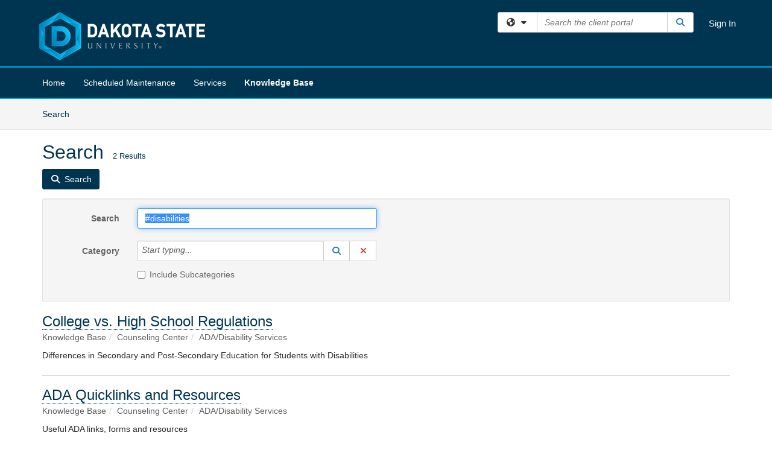

--- FILE ---
content_type: text/html; charset=utf-8
request_url: https://support.dsu.edu/TDClient/1796/Portal/KB/Search?SearchText=%2523disabilities
body_size: 14741
content:

<!DOCTYPE html>

<html lang="en" xmlns="http://www.w3.org/1999/xhtml">
<head><meta name="viewport" content="width=device-width, initial-scale=1.0" /><!-- Google Tag Manager -->
<script>(function(w,d,s,l,i){w[l]=w[l]||[];w[l].push({'gtm.start':
new Date().getTime(),event:'gtm.js'});var f=d.getElementsByTagName(s)[0],
j=d.createElement(s),dl=l!='dataLayer'?'&l='+l:'';j.async=true;j.src=
'https://www.googletagmanager.com/gtm.js?id='+i+dl;f.parentNode.insertBefore(j,f);
})(window,document,'script','dataLayer','GTM-WR9V5K73');</script>
<!-- End Google Tag Manager --><script>
  window.TdxGtmContext = {"User":{"Id":0,"UID":"00000000-0000-0000-0000-000000000000","UserName":"","FullName":"Public User","AlertEmail":"publicuser@noreply.com","Role":"Experience User","HasTDNext":false,"StandardApplicationNames":null,"TicketApplicationNames":[],"AssetApplicationNames":[],"ClientPortalApplicationNames":[],"Type":"Technician","Analytics":{"Title":null,"Organization":null}},"Partition":{"Id":3088,"Name":"Dakota State University Production"},"BillableEntity":{"Id":227,"Name":"Dakota State University","SalesForceIdentifier":"0013600000EM47FAAT","GWMIID":"8fef3c9f-b430-4cb8-97d1-84e72625bf05"},"Environment":{"ShortName":"PRD"}};
</script><script src="/TDPortal/Content/Scripts/jquery/2.2.4/jquery.min.js?v=20260123000544"></script><script src="/TDPortal/Content/Scripts/jquery-migrate/1.4.1/jquery-migrate.min.js?v=20260123000544"></script><script src="/TDPortal/Content/Scripts/jquery-ui/1.13.2/jquery-ui-1.13.2.custom.timepicker.min.js?v=20260123000900"></script><link href="/TDPortal/Content/Styles/jquery-ui/1.13.2/jquery-ui.compiled.min.css?v=20260123000902" rel="stylesheet" type="text/css"  /><link href="/TDPortal/Content/bootstrap/3.4.1/dist/css/bootstrap.min.css?v=20260123000544" rel="stylesheet" type="text/css" id="lnkBootstrapCSS" /><script src="/TDPortal/Content/bootstrap/3.4.1/dist/js/bootstrap.min.js?v=20260123000544"></script><link href="/TDPortal/Content/FontAwesome/css/fontawesome.min.css?v=20260123000542" rel="stylesheet" type="text/css" id="lnkFontAwesome" /><link href="/TDPortal/Content/FontAwesome/css/solid.css?v=20260123000542" rel="stylesheet" type="text/css"  /><link href="/TDPortal/Content/FontAwesome/css/regular.css?v=20260123000542" rel="stylesheet" type="text/css"  /><link href="/TDPortal/Content/FontAwesome/css/brands.css?v=20260123000542" rel="stylesheet" type="text/css"  /><link href="/TDPortal/Content/FontAwesome/css/v4-shims.css?v=20260123000542" rel="stylesheet" type="text/css"  /><link href="/TDClient/Styles/bootstrap_custom.min.css?v=20260123000900" rel="stylesheet" type="text/css"  /><link href="/TDClient/Styles/TDStyles.min.css?v=20260123000902" rel="stylesheet" type="text/css"  /><link href="https://support.dsu.edu/TDPortal/BE/Style/227/TDClient/1796?v=20230812013038" rel="stylesheet" type="text/css" /><script src="/TDPortal/Content/Scripts/tdx/dist/TDJSFramework.compiled.min.js?v=20260123000900"></script><script src="/TDPortal/Content/Scripts/tdx/dist/modalFocusTrap.min.js?v=20260123000856"></script><script src="/TDPortal/Content/Scripts/underscore/1.12.1/underscore-min.js?v=20260123000544"></script>
<script src="/TDClient/Scripts/clientOS.min.js?v=20260123000852"></script>
<script src="/TDClient/Scripts/collapseMe.min.js?v=20260123000852"></script>
<script src="/TDClient/Scripts/tdsearchfilter.min.js?v=20260123000850"></script>
<script src="/TDClient/Scripts/SiteSearch.min.js?v=20260123000852"></script>
<script src="/TDPortal/Content/Scripts/tdx/dist/elasticsearchAutocomplete.min.js?v=20260123000856"></script>
<link id="ctl00_ctl00_lnkFavicon" rel="icon" href="https://support.dsu.edu/TDPortal/BE/Icon/227/1796?v=20190516181819" />

    
    <script async src="//www.googletagmanager.com/gtag/js?id=G-FTM6G8X8FR"></script>
    <script>

      $(function () {

        window.dataLayer = window.dataLayer || [];
        function gtag() { dataLayer.push(arguments); }
        gtag('js', new Date());
        // Be sure to set the proper cookie domain to the customer's full subdomain when sending the pageview hit.
        gtag('config', 'G-FTM6G8X8FR', { 'cookie_domain': 'support.dsu.edu' });

        });

    </script>

  

  <script>

      $(function () {
        var masterUi = MasterUI({
          isPostback: false,
          baseUrl: '/TDClient/',
          isTdGoogleAnalyticsEnabled: true,
          isAuthenticated: false
          });

        $('#collapseMe').collapseMe({
          toggleVisibilitySelector: '.navbar-toggle'
        });

        TeamDynamix.addRequiredFieldHelp();
      });

      // The sub-nav menu uses padding-top to position itself below the header bar and main navigation sections. When the
      // window is resized, there is a chance that the content of these header or nav sections wraps, causing the height
      // to change, potentially covering the sub-nav menu, which is obviously a big usability problem. This function
      // listens for when the window size or orientation is changing (and also when the window first loads), and adjusts
      // the padding so that the sub-nav menu appears in the correct location.
      $(window).bind('load ready resize orientationchange', function () {
        var headerHeight = $('#divMstrHeader').height();
        $('#navShim').css({
          "padding-top": headerHeight
        });

        $('#content').css({
          "padding-top": headerHeight,
          "margin-top": headerHeight * -1
        });
      });
  </script>

  
  
  
  <script src="/TDPortal/Content/multiple-select/multiple-select.min.js?v=20260123002134"></script>
<link href="/TDPortal/Content/multiple-select/multiple-select.min.css?v=20260123002134" rel="stylesheet" type="text/css"  />

  <meta name="robots" content="noindex"/>

  <script>

    $(function () {
      $('#ctl00_ctl00_cpContent_cpContent_txtSearch').select();
      $(".js-multiselect").multipleSelect({ selectAll: true });
      // Need to wait for images to load before the search bar position is calculated
      $(window).bind('load', function () {
        // initialize the tag lookup
        var searchFilter = new TeamDynamix.SearchFilter({
          searchFieldSelector: '#ctl00_ctl00_cpContent_cpContent_txtSearch',
          wsUrl: '/TDClient/1796/Portal/WebServices/JSON/TagLookupService.asmx/GetItems'
        });
      });

      $("#ctl00_ctl00_cpContent_cpContent_txtSearch").keydown(function (e) {
        if (e.keyCode === 13) {
          $('#ctl00_ctl00_cpContent_cpContent_btnSearch').click();
        }
      });
    });

  </script>



<title>
	Article Search
</title></head>
<body>
<!-- Google Tag Manager (noscript) -->
<noscript><iframe src="https://www.googletagmanager.com/ns.html?id=GTM-WR9V5K73"
height="0" width="0" style="display:none;visibility:hidden"></iframe></noscript>
<!-- End Google Tag Manager (noscript) -->
<form method="post" action="/TDClient/1796/Portal/KB/Search?SearchText=%2523disabilities" onsubmit="javascript:return WebForm_OnSubmit();" id="aspnetForm">
<div class="aspNetHidden">
<input type="hidden" name="__EVENTTARGET" id="__EVENTTARGET" value="" />
<input type="hidden" name="__EVENTARGUMENT" id="__EVENTARGUMENT" value="" />
<input type="hidden" name="__VIEWSTATE" id="__VIEWSTATE" value="k5cxcVToSiQZ6A7UMuiSwNXtZlrWGwMsFtXddcIrK5B7hiFyUdwWHwIDJI1cKdkgqhc8GrjtjfLhUzNe3DKHaj0AMA8ouHu56qMGeTlTkodf8Qzckzr49f26YgiiWvIfjwQmtozfIZyJEv/VxiOPpOSfuGJbjvBgZTS+a9k/LjK6JCCWfT9mUxMkCywXe8+MoQIxyQSfMVsmqFOzHOhYyUZx0i9tGVUUwEPeQ5BLgprMXpocpbkl98jqhIEl/mFy7ezvCyjdf1+2n5i/6ke9ZIFnrQfXp2XDbUGGj0vkjBQ4bkWk+ckXk4RHeuSEaBgb4/[base64]/[base64]/98z33YSlfHdq4bTlqamanOYR8Nr+h5di/NrQrMhDTv2dcrscp3bE7IYotPdy4+L3jkO/2toL2zWd2YI0IH13WWF4dkpqgwpWqbXFO6V1XzLwLaGCb+nU6HP3SphSGoX8yt7FmKkjrz+FebyhGzh+2wOeD2vifaBKeRlruetyE+zelWXqjW5upko1Y2jRfuIabVRx8WnTy2HGRNlpAidaRf4n3VTxTXdDGwewe3oOj2PCvYjTze338/CVS2YyjewUBx6ZPJGfzE1JfWHAOKFWAHVqPri00WElKAOZ49rYWFH2WRmo8X5kl5ZmvIyJyrqAk8yptMP1F7W8Pd9N2VbKp+IeaUeo2HqVjVxzcjsikk72A8538ZQ4RRdGaXpCBghsGnB447koVTwtQwHVKsUeq6NK9vRiHrYkcI1UhlbXbdTS3kc7kuavnJ01/0yCOyiFQ0U9tEyMtgcuXMnhvAwzt5NmDikI3Bsq1fWWRuEd3gQwpJ8G03JquTQImnURzrRJv1SL+Jq4utxeOW/0JVpG9tsTSyQXpRHeBPoBet/TUYjqtQqkv1RMuJO89IGWdTB5nkshg8aLszzui53sJehZh0/ZIK8ARD9cblmLCt9ylpX6jseTSL6zw9OCBwST6SWOrMNDpSLbw7k0fvswbXjzzFJIaTRyLb9cMz/[base64]/NO8kyWagCpIGdufgK/2r3ZADn7BgshP7P1UblAVvywISEbpErhTmdYlSIVUH2bzzf++GwU3eJnEBQZbtZ/H28BF8nn79Bz+Gy1uYuqcIs7YI/y2A3wA1UkOouL/[base64]/7FNMhBwduoG0MUHyxWW1LsXGr3eZF+FQ7g2+n7TRNPSugWhUmu/3VS9xsf3Iez0y6knqEsuW6LlXrkE/uxI2JbyYDoGCnRg4E1h35RWbLcsPSJFh2vyjqNQG7BAnH4dciY7HFMrG+H6tZiz0E2aBLksbj9KS8m2ABaC0og87V0wCl7IlTq+9G6jY729lX/CZq3CzKw5h98betWHoteI0KUT3nlA3owxFEYIRzbKyvr6THTNjKUbxMjLLFcfrhqlZdkTBFyThrfe/lGP3tNlvWpr75WT7Ii8oG6qceGQoSo6Q0Klb6WrZObfplOV+olJRrUupk9WtFWGkSF9rJ5ERh7Xmezec5h3hSYaQZgBuuswaCE4WyQb43Y+xygm/6iCG35bHh9YenHAp3qdMP5W0xSDPJD/28c1kovN2hbN5KXJG2bg1LIgKuIX0P1Zc+oLKOM2irbB4k7O/uIq53IPzKYeBYmBHm90GhKAgj3Rn1YqRnDpIw3OdBgPiqrzLcBMmkVmsuRouZ+b8G8RVR4Ilv1jnn7k4Yqn9wPd44UjfgwEE/GXOaaKrXE1ybBV0vYeFieLdCd1XlL8+1IZPsZ1jgaAuo3i+kaQxY2xbNtA8Ps7eXaRKUdIUHdlslNRvmB8XBnlhwbm8z4gIxtbEP5E1x9gnh+DUiJvr1sDlZ+/VcO7dmjtnaLcacF8+m25nXCQKNnRmkF2Pev/6kRrKyqRzQjIOAGMhmio7dGda+diauzGBqftZqAewr4YEAHt5PKYqw2RHJJ8Kd+J7fJVPwWpFvzopK9MFsaII0GonTI+rkBW9Sx2jjHI2yJrjHGZPnjtUOG" />
</div>

<script type="text/javascript">
//<![CDATA[
var theForm = document.forms['aspnetForm'];
if (!theForm) {
    theForm = document.aspnetForm;
}
function __doPostBack(eventTarget, eventArgument) {
    if (!theForm.onsubmit || (theForm.onsubmit() != false)) {
        theForm.__EVENTTARGET.value = eventTarget;
        theForm.__EVENTARGUMENT.value = eventArgument;
        theForm.submit();
    }
}
//]]>
</script>


<script src="/TDClient/WebResource.axd?d=pynGkmcFUV13He1Qd6_TZMSMQxVWLi4fik2rw1_u_hZsCNzwv5c621ov6_ZX_wzTt5vh-g2&amp;t=638901392248157332" type="text/javascript"></script>


<script src="/TDClient/ScriptResource.axd?d=nv7asgRUU0tRmHNR2D6t1NXOAgTb3J37FC1L2PfbYYFmSPm-ANa7n6FP0x7BAsbHeL4jfY3ptd1q7zKKVI7DbuXZcwEoKOwj9WxCI1VrQlbWE1Trg1t1GmJDN43kQMJsB7X8tw2&amp;t=ffffffff93d1c106" type="text/javascript"></script>
<script src="/TDClient/ScriptResource.axd?d=NJmAwtEo3Ipnlaxl6CMhvmVxW3-Ljsg_2Hna32smxrg-6ogyYAN3UTPsJQ8m1uwzn_kuf2Wpne6NSFmYui3h0wCQhJN3ZUiLTNkvhiIgZpq74-lKmofUPQGJ8own8RI2_mwAcmvlSj2WBnqwm5Wj4cyNvv81&amp;t=5c0e0825" type="text/javascript"></script>
<script src="/TDClient/ScriptResource.axd?d=dwY9oWetJoJoVpgL6Zq8OLdGoo5BVWQ_Eo60QZTEhEcHeiVfwgY9tLCgzdZ5TRwvrwYEnOvujbNccOVLUfWtUg4HivSIsewg6JABxkBGEqVVV64eiRyCAsPDqh6tUioISUQKB74sWMO4Er2mHrWEIWs_sBM1&amp;t=5c0e0825" type="text/javascript"></script>
<script src="/TDClient/WebResource.axd?d=xtfVMqdF1exC2MBVkOJwMveStDR5kg3dbZWgIXMXZmB1xXom6CcIrWFgHa7jsp4qJuFW2L5XShudyzlBsIO3JhCfiU5HmL2BDz__mCv9dznmBlEMS7LvcYg6wTdPTrAXIXI2CvtjwlnpZd-j4Zpsx2wG_uA1&amp;t=639047058900000000" type="text/javascript"></script>
<script src="/TDClient/WebResource.axd?d=nq9cvW_Z9FcoT6sprUrhrjSlCRmvLP9ef1YyCvElIFMps4kJz2UFhAGwlnQQOr7SFV9ENgg4hKcnWtoCFml5raDAOq0TRr8PKms3tUxN_M3qeywAgaA_KgS7R6Wxt_hsHCMCP-QObhEukiMgYrDZPJyFpZubeJTRKPRLLz_SIHHIPj4C0&amp;t=639047058900000000" type="text/javascript"></script>
<script type="text/javascript">
//<![CDATA[
function WebForm_OnSubmit() {
if (typeof(ValidatorOnSubmit) == "function" && ValidatorOnSubmit() == false) return false;
return true;
}
//]]>
</script>

<div class="aspNetHidden">

	<input type="hidden" name="__VIEWSTATEGENERATOR" id="__VIEWSTATEGENERATOR" value="F973FFBA" />
	<input type="hidden" name="__EVENTVALIDATION" id="__EVENTVALIDATION" value="WtMFxEc+1lgzEerHUPA8/ildTHfI7ED7rPROpazyNng4XhXeEmD14FEfgDptBvGh/poEl3s7gUOQjlxJDavtkrivtSnbyvdC9q9fVi5AsJiK/xr1OxaFPrmCbJzKJ4fcVehXgM3StrIEq92d4GoTLGKID9ueUO8+uWIN8wEQ9/WvX7yyd0i/gXI9HFGsxdMSdICViVDRCI9yOolsZUT0jxkIxaYNbLM0GsI0oglif4crc2OWbIN4iGIefns+X1Ns58axWO4Jh9nGg8vt1ZDI8nIXzBQ=" />
</div>
<script type="text/javascript">
//<![CDATA[
Sys.WebForms.PageRequestManager._initialize('ctl00$ctl00$smMain', 'aspnetForm', ['tctl00$ctl00$cpContent$cpContent$lblResults$ctl00',''], [], [], 90, 'ctl00$ctl00');
//]]>
</script>

<div id="ctl00_ctl00_upMain" style="display:none;">
	
    <div id="ctl00_ctl00_pbMain" class="progress-box-container"><div class="progress-box-body"><div class="well shadow"><h2 class="h4 gutter-top-none">Updating...</h2><div class="progress" style="margin-bottom: 0;"><div class="progress-bar progress-bar-striped active" role="progressbar" aria-valuemin="0" aria-valuemax="100" style="width: 100%"></div></div></div></div></div>
  
</div>

<header id="ctl00_ctl00_navHeader" role="banner">

  <div id="divMstrHeader" class="master-header NoPrint" style="background-color: #fff;">

  

  <div class="logo-header-full hidden-xs">

    
    <div class="pull-left">
      <a href="#mainContent" class="sr-only sr-only-focusable">Skip to main content</a>
    </div>


    <div id="ctl00_ctl00_divPageHeader" class="container logo-header clearfix" style="padding: 5px;">

      <div id="divLogo" class="pull-left logo-container">

        <a href="https://support.dsu.edu/"
           target="_blank">
          <img src="/TDPortal/BE/Logo/227/1796" alt="DSU Logo" class="js-logo img-responsive" />
          <span class="sr-only">(opens in a new tab)</span>
        </a>

      </div>

      <div class="master-header-right pull-right padding-top padding-bottom">

        

          <div class="pull-left topLevelSearch input-group">
            <div id="SiteSearch-34dd27dd982a4fb0b1d8773d4fdc9987" class="gutter-bottom input-group site-search" style="max-width: 400px;">
  <div id="SiteSearch-dropdown-34dd27dd982a4fb0b1d8773d4fdc9987" class="input-group-btn">
    <button type="button" id="SiteSearch-filter-34dd27dd982a4fb0b1d8773d4fdc9987" class="btn btn-default dropdown-toggle" data-toggle="dropdown"
            aria-haspopup="true" aria-expanded="false" title="Filter your search by category" data-component="all">
      <span class="fa-solid fa-solid fa-earth-americas"></span><span class="fa-solid fa-fw fa-nopad fa-caret-down" aria-hidden="true"></span>
      <span class="sr-only">
        Filter your search by category. Current category:
        <span class="js-current-component">All</span>
      </span>
    </button>
    <ul tabindex="-1" aria-label="Filter your search by category" role="menu" class="dropdown-menu" >
      <li>
        <a role="menuitem" href="javascript:void(0);" data-component-text="All" data-component="all" data-component-icon="fa-solid fa-earth-americas" title="Search all areas">
          <span class="fa-solid fa-fw fa-nopad fa-earth-americas" aria-hidden="true"></span>
          All
        </a>
      </li>

      <li aria-hidden="true" class="divider"></li>

        <li role="presentation">
          <a role="menuitem" href="javascript:void(0);" data-component-text="Knowledge Base" data-component="kb" data-component-icon="fa-lightbulb" title="Search Knowledge Base">
            <span class="fa-regular fa-fw fa-nopad fa-lightbulb" aria-hidden="true"></span>
            Knowledge Base
          </a>
        </li>

        <li role="presentation">
          <a role="menuitem" href="javascript:void(0);" data-component-text="Service Catalog" data-component="sc" data-component-icon="fa-compass" title="Search Service Catalog">
            <span class="fa-solid fa-fw fa-nopad fa-compass" aria-hidden="true"></span>
            Service Catalog
          </a>
        </li>

    </ul>
  </div>

  <label class="sr-only" for="SiteSearch-text-34dd27dd982a4fb0b1d8773d4fdc9987">Search the client portal</label>

  <input id="SiteSearch-text-34dd27dd982a4fb0b1d8773d4fdc9987" type="text" class="form-control" autocomplete="off" placeholder="Search the client portal" title="To search for items with a specific tag, enter the # symbol followed by the name of the tag.
To search for items using exact match, place double quotes around your text." />

  <span class="input-group-btn">
    <button id="SiteSearch-button-34dd27dd982a4fb0b1d8773d4fdc9987" class="btn btn-default" type="button" title="Search">
      <span class="fa-solid fa-fw fa-nopad fa-search blue" aria-hidden="true"></span>
      <span class="sr-only">Search</span>
    </button>
  </span>
</div>

<script>
  $(function() {
    var siteSearch = new TeamDynamix.SiteSearch({
      searchUrl: "/TDClient/1796/Portal/Shared/Search",
      autocompleteSearchUrl: '/TDClient/1796/Portal/Shared/AutocompleteSearch',
      autocompleteResultsPosition: 'fixed',
      autocompleteResultsZIndex: 1000,
      searchTextBoxSelector: '#SiteSearch-text-34dd27dd982a4fb0b1d8773d4fdc9987',
      searchComponentFilterButtonSelector: '#SiteSearch-filter-34dd27dd982a4fb0b1d8773d4fdc9987',
      searchButtonSelector: '#SiteSearch-button-34dd27dd982a4fb0b1d8773d4fdc9987',
      searchFilterDropdownSelector: '#SiteSearch-dropdown-34dd27dd982a4fb0b1d8773d4fdc9987',
      showKnowledgeBaseOption: true,
      showServicesOption: true,
      showForumsOption: false,
      autoFocusSearch: false
    });
  });
</script>
          </div>

        
          <div title="Sign In" class="pull-right gutter-top-sm">
            <a href="/TDClient/1796/Portal/Login.aspx?ReturnUrl=%2fTDClient%2f1796%2fPortal%2fKB%2fSearch%3fSearchText%3d%252523disabilities">
              Sign In
            </a>
          </div>
        
      </div>

    </div>

  </div>

  <nav id="ctl00_ctl00_mainNav" class="navbar navbar-default themed tdbar" aria-label="Primary">
    <div id="navContainer" class="container">

      <div class="navbar-header">
        <button type="button" class="pull-left navbar-toggle collapsed themed tdbar-button-anchored tdbar-toggle gutter-left" data-toggle="collapse" data-target=".navbar-collapse">
          <span class="tdbar-button-anchored icon-bar"></span>
          <span class="tdbar-button-anchored icon-bar"></span>
          <span class="tdbar-button-anchored icon-bar"></span>
          <span class="sr-only">Show Applications Menu</span>
        </button>
        <a class="navbar-brand hidden-sm hidden-md hidden-lg themed tdbar-button-anchored truncate-be" href="#">

          Client Portal
        </a>
      </div>

      <div id="td-navbar-collapse" class="collapse navbar-collapse">

        <ul class="nav navbar-nav nav-collapsing" id="collapseMe">

          
            <li class="themed tdbar-button-anchored hidden-sm hidden-md hidden-lg">
              <a href="/TDClient/1796/Portal/Login.aspx?ReturnUrl=%2fTDClient%2f1796%2fPortal%2fKB%2fSearch%3fSearchText%3d%252523disabilities">Sign In</a>
            </li>
          
            <li id="divSearch" class="themed tdbar-button-anchored hidden-sm hidden-md hidden-lg">
              <a href="/TDClient/1796/Portal/Shared/Search" title="search">Search</a>
            </li>
          
              <li id="divDesktop574934e2-6c4a-4238-8e1e-1a1a223aad1c" class="themed tdbar-button-anchored">
                <a href="/TDClient/1796/Portal/Home/">Home</a>
              </li>
            
              <li id="divDesktop149e08e9-925b-4d1e-9783-b366f416674b" class="themed tdbar-button-anchored">
                <a href="/TDClient/1796/Portal/Home/?ID=149e08e9-925b-4d1e-9783-b366f416674b">Scheduled Maintenance</a>
              </li>
            

          
            <li id="divTDRequests" class="themed tdbar-button-anchored sr-focusable">
              <a href="/TDClient/1796/Portal/Requests/ServiceCatalog">Services</a>
            </li>
          
            <li id="divTDKnowledgeBase" class="themed tdbar-button-anchored sr-focusable">
              <a href="/TDClient/1796/Portal/KB/">Knowledge Base</a>
            </li>
          

          <li class="themed tdbar-button-anchored hidden-xs more-items-button" id="moreMenu">
            <a data-toggle="dropdown" title="More Applications" href="javascript:;">
              <span class="sr-only">More Applications</span>
              <span class="fa-solid fa-ellipsis-h" aria-hidden="true"></span>
            </a>
            <ul class="dropdown-menu dropdown-menu-right themed tdbar" id="collapsed"></ul>
          </li>

        </ul>
      </div>

    </div>

  </nav>

  </div>

  </header>



<div id="navShim" class="hidden-xs hidden-sm"></div>
<main role="main">
  <div id="content">
    <div id="mainContent" tabindex="-1"></div>
    

  <nav id="ctl00_ctl00_cpContent_divTabHeader" class="tdbar-sub NoPrint hidden-xs navbar-subnav" aria-label="Knowledge Base">
      <a href="#kbContent" class="sr-only sr-only-focusable">Skip to Knowledge Base content</a>
      <div class="container clearfix">
        <ul class="nav navbar-nav js-submenu" id="kbSubMenu" style="margin-left: -15px;">
          
          <li>
            <a href="/TDClient/1796/Portal/KB/Search">Search <span class="sr-only">Articles</span></a>
          </li>

          
          
        </ul>
      </div>
    </nav>
  

  <div id="kbContent" class="container gutter-top gutter-bottom" tabindex="-1" style="outline:none;">
    

<div class="clearfix">
  <h1>Search<span id="ctl00_ctl00_cpContent_cpContent_spnCount" class="gutter-left font-xs">2 Results</span></h1>
</div>

<div id="divButtons" class="NoPrint">
  <button onclick="if (typeof(Page_ClientValidate) == 'function') Page_ClientValidate(''); __doPostBack('ctl00$ctl00$cpContent$cpContent$btnSearch','')" id="ctl00_ctl00_cpContent_cpContent_btnSearch" type="button" class="btn btn-primary">
    <span class="fa-solid fa-search" aria-hidden="true"></span>
    <span class="padding-left-xs">Search</span>
  </button>
  <span id="ctl00_ctl00_cpContent_cpContent_lblResults_ctl00" aria-live="polite" aria-atomic="true"><span id="ctl00_ctl00_cpContent_cpContent_lblResults_lblResults-label" class="red tdx-error-text"></span></span>
</div>

<div id="divFilter" class="well gutter-top gutter-bottom clearfix">
  <div class="row">
    <div class="col-md-6">
      <div class="form-horizontal">

        <div class="form-group">
          <label class="col-md-3 control-label" for="ctl00_ctl00_cpContent_cpContent_txtSearch">Search</label>
          <div class="col-md-9">
            <input name="ctl00$ctl00$cpContent$cpContent$txtSearch" type="text" id="ctl00_ctl00_cpContent_cpContent_txtSearch" maxlength="100" class="form-control" autocomplete="off" title="To search for items with a specific tag, enter the # symbol followed by the name of the tag." value="#disabilities" />
          </div>
        </div>

        <div class="form-group">
          <label class="col-md-3 control-label" for="ctl00_ctl00_cpContent_cpContent_taluCategory_txtinput">Category</label>
          <div class="col-md-9">
            <div class="input-group" role="presentation"><input name="ctl00$ctl00$cpContent$cpContent$taluCategory$txttaluCategory" type="text" id="ctl00_ctl00_cpContent_cpContent_taluCategory_txttaluCategory" class="form-control" autocomplete="off" />
<span class="input-group-btn talu_buttons"><a href="/TDClient/1796/Portal/Shared/KBCategoryLookup?AC=acb_ctl00_ctl00_cpContent_cpContent_taluCategory" id="ctl00_ctl00_cpContent_cpContent_taluCategory_btnLookuptaluCategory" onclick="acb_ctl00_ctl00_cpContent_cpContent_taluCategory.lookupClick(event, this, &#39;ctl00_ctl00_cpContent_cpContent_taluCategory_hdntaluCategory&#39;, 992, 700, &#39;taluCategory&#39;, false);" class="btn btn-default btn-typeahead-lookup" title="Lookup Category" role="button"><span class="fa-solid fa-fw fa-nopad fa-search blue" aria-hidden="true"></span><span class="sr-only">Lookup Category</span><span class="sr-only">(opens in a new window)</span></a>
<a href="javascript:acb_ctl00_ctl00_cpContent_cpContent_taluCategory.clearSelect(false);" id="ctl00_ctl00_cpContent_cpContent_taluCategory_btnCleartaluCategory" class="btn btn-default" title="Clear Category" role="button"><span class="fa-solid fa-fw fa-nopad fa-xmark red" aria-hidden="true"></span><span class="sr-only">Clear Category</span></a>
<input name="ctl00$ctl00$cpContent$cpContent$taluCategory$hdntaluCategory" type="hidden" id="ctl00_ctl00_cpContent_cpContent_taluCategory_hdntaluCategory" /><input name="ctl00$ctl00$cpContent$cpContent$taluCategory$hdnTextValuestaluCategory" type="hidden" id="ctl00_ctl00_cpContent_cpContent_taluCategory_hdnTextValuestaluCategory" /><a id="ctl00_ctl00_cpContent_cpContent_taluCategory_btnPostbacktaluCategory" class="aspNetDisabled"></a><div class="clearfix"></div></span></div>
          </div>
        </div>

        <div class="form-group" style="margin-top: -15px;">
          <div class="checkbox col-md-9 col-md-offset-3">
            <label for="ctl00_ctl00_cpContent_cpContent_chkIncludeSubCategories">
              <input id="ctl00_ctl00_cpContent_cpContent_chkIncludeSubCategories" type="checkbox" name="ctl00$ctl00$cpContent$cpContent$chkIncludeSubCategories" />
              Include Subcategories
            </label>
          </div>
        </div>

        
      </div>
    </div>
    <div class="col-md-6">
      <div class="form-horizontal">
        
      </div>
    </div>
  </div>
</div>


    <div id="ctl00_ctl00_cpContent_cpContent_rptrItems_ctl00_kbsrArticle_divContainer" class="gutter-top padding-bottom border-bottom">

    <div class="clearfix">
      <div class="pull-left font-lg">
        <a href="/TDClient/1796/Portal/KB/ArticleDet?ID=136624">College vs. High School Regulations</a>
        
      </div>

      
    </div>

    <ol id="ctl00_ctl00_cpContent_cpContent_rptrItems_ctl00_kbsrArticle_lblBreadcrumbs" class="breadcrumb gutter-bottom-none"><li class="active">Knowledge Base</li><li class="active">Counseling Center</li><li class="active">ADA/Disability Services</li></ol>

    
      <div class="gutter-bottom-sm" style="margin-top: 10px;">
        Differences in Secondary and Post-Secondary Education for Students with Disabilities
      </div>
    </div>

  
    <div id="ctl00_ctl00_cpContent_cpContent_rptrItems_ctl01_kbsrArticle_divContainer" class="gutter-top padding-bottom border-bottom">

    <div class="clearfix">
      <div class="pull-left font-lg">
        <a href="/TDClient/1796/Portal/KB/ArticleDet?ID=136626">ADA Quicklinks and Resources</a>
        
      </div>

      
    </div>

    <ol id="ctl00_ctl00_cpContent_cpContent_rptrItems_ctl01_kbsrArticle_lblBreadcrumbs" class="breadcrumb gutter-bottom-none"><li class="active">Knowledge Base</li><li class="active">Counseling Center</li><li class="active">ADA/Disability Services</li></ol>

    
      <div class="gutter-bottom-sm" style="margin-top: 10px;">
        Useful ADA links, forms and resources
      </div>
    </div>

  


  </div>


  </div>
</main>



<script type="text/javascript">
//<![CDATA[
setNavPosition('TDKnowledgeBase');//]]>
</script>
<script>
if( acb_ctl00_ctl00_cpContent_cpContent_taluCategory == undefined ) {
var acb_ctl00_ctl00_cpContent_cpContent_taluCategory;
}
if(!$('#ctl00_ctl00_cpContent_cpContent_taluCategory_txttaluCategory').data("tdx-auto")) {
$(document).ready(function() {
acb_ctl00_ctl00_cpContent_cpContent_taluCategory = $('#ctl00_ctl00_cpContent_cpContent_taluCategory_txttaluCategory').lu_autocomplete({
webServiceUrl: '/TDClient/1796/Portal/WebServices/JSON/KBCategoryLookupService.asmx/GetItems',
webServiceMethod: 'POST',
webServiceContentType: 'application/json; charset=utf-8',
webServiceSearchParam: 'tag',
hiddenfieldid: 'ctl00_ctl00_cpContent_cpContent_taluCategory_hdntaluCategory',
hiddentextfieldid: 'ctl00_ctl00_cpContent_cpContent_taluCategory_hdnTextValuestaluCategory',
textboxid: 'ctl00_ctl00_cpContent_cpContent_taluCategory_txtinput',
postbackid: '',
complete_text: 'Start typing...',
listwidth: '450px',
appIsFullBootstrap: true,
selectionmode: 'single'
}).get(0); 
});
}
</script>
<script>
if( acb_ctl00_ctl00_cpContent_cpContent_taluOwner == undefined ) {
var acb_ctl00_ctl00_cpContent_cpContent_taluOwner;
}
if(!$('#ctl00_ctl00_cpContent_cpContent_taluOwner_txttaluOwner').data("tdx-auto")) {
$(document).ready(function() {
acb_ctl00_ctl00_cpContent_cpContent_taluOwner = $('#ctl00_ctl00_cpContent_cpContent_taluOwner_txttaluOwner').lu_autocomplete({
webServiceUrl: '/TDClient/1796/Portal/WebServices/JSON/AssignmentLookupService.asmx/GetItemsForInstance',
webServiceMethod: 'POST',
webServiceContentType: 'application/json; charset=utf-8',
webServiceSearchParam: 'tag',
hiddenfieldid: 'ctl00_ctl00_cpContent_cpContent_taluOwner_hdntaluOwner',
hiddentextfieldid: 'ctl00_ctl00_cpContent_cpContent_taluOwner_hdnTextValuestaluOwner',
textboxid: 'ctl00_ctl00_cpContent_cpContent_taluOwner_txtinput',
postbackid: '',
complete_text: 'Start typing...',
url_params: {'instanceID':"1796"},
listwidth: '450px',
appIsFullBootstrap: true,
selectionmode: 'single'
}).get(0); 
});
}
</script>

<script type="text/javascript">
//<![CDATA[
$(function() { $('#ctl00_ctl00_cpContent_cpContent_dteReviewFromSelectedDate').datepicker({showButtonPanel: false,changeMonth: true, changeYear: true, showOtherMonths: true, selectOtherMonths: true, dateFormat: 'm/d/yy'});});setTimeout(function() { $('.ui-datepicker').attr('aria-hidden', true); }, 100);$(function() { $('#ctl00_ctl00_cpContent_cpContent_dteReviewToSelectedDate').datepicker({showButtonPanel: false,changeMonth: true, changeYear: true, showOtherMonths: true, selectOtherMonths: true, dateFormat: 'm/d/yy'});});setTimeout(function() { $('.ui-datepicker').attr('aria-hidden', true); }, 100);
var Page_ValidationActive = false;
if (typeof(ValidatorOnLoad) == "function") {
    ValidatorOnLoad();
}

function ValidatorOnSubmit() {
    if (Page_ValidationActive) {
        return ValidatorCommonOnSubmit();
    }
    else {
        return true;
    }
}
        $(function() { $('#ctl00_ctl00_cpContent_cpContent_dteCreatedFromSelectedDate').datepicker({showButtonPanel: false,changeMonth: true, changeYear: true, showOtherMonths: true, selectOtherMonths: true, dateFormat: 'm/d/yy'});});setTimeout(function() { $('.ui-datepicker').attr('aria-hidden', true); }, 100);$(function() { $('#ctl00_ctl00_cpContent_cpContent_dteCreatedToSelectedDate').datepicker({showButtonPanel: false,changeMonth: true, changeYear: true, showOtherMonths: true, selectOtherMonths: true, dateFormat: 'm/d/yy'});});setTimeout(function() { $('.ui-datepicker').attr('aria-hidden', true); }, 100);Sys.Application.add_init(function() {
    $create(Sys.UI._UpdateProgress, {"associatedUpdatePanelId":null,"displayAfter":500,"dynamicLayout":true}, null, null, $get("ctl00_ctl00_upMain"));
});
//]]>
</script>
</form>





  <footer role="contentinfo">

    <div class="master-footer">
      

<div class="container" style="display: block; background-color: #4D4F53; width: 100%; padding-bottom: 20px; padding-top: 20px; text-align: center"><img alt="" src="https://support.dsu.edu/TDPortal/Images/Viewer?fileName=5f1125e1-2397-4545-b307-30ae45b658ab.png&amp;beidInt=227" style="width: 100px; height: 58px"><span style="color: #FFFFFF"></span></div>

<div class="container" style="display: block; background-color: #4D4F53; width: 100%; padding-bottom: 20px; padding-top: 0; text-align: center"><span style="color: #FFFFFF">DSU's mission is to prepare cyber-savvy graduates who are lifelong learners, problem solvers, innovators, and leaders to live lives of positive purpose and consequence.</span></div>
      
    </div>

  </footer>



<script>

    
    

      // Inject the Google Analytics isogram. This must happen here because it
      // cannot be injected through an external javascript library.
      (function (i, s, o, g, r, a, m) {
        i['GoogleAnalyticsObject'] = r; i[r] = i[r] || function () {
          (i[r].q = i[r].q || []).push(arguments)
        }, i[r].l = 1 * new Date(); a = s.createElement(o),
          m = s.getElementsByTagName(o)[0]; a.async = 1; a.src = g; m.parentNode.insertBefore(a, m)
      })(window, document, 'script', '//www.google-analytics.com/analytics.js', 'ga');
    

      // Per Incident #6707155. Need to focus on img. pseudo-class :focus-within is not supported in IE
      (function ($) {
        var $anchor = $('#divLogo a');
        var $beLogo = $('#divLogo a img');

        $anchor.focus(function () {
          $beLogo.addClass('accessibility-focus-on-logo');
        }).blur(function () {
          $beLogo.removeClass('accessibility-focus-on-logo');
        });

        
        
          const queryParams = new URLSearchParams(window.location.search);
          let showChatbot = true;
          if (queryParams.has('nobot')) {
            const nobotFlag = queryParams.get('nobot');
            if (nobotFlag === '1' || nobotFlag === 'true') {
              showChatbot = false;
            }
          }

          if(showChatbot) {
            $.ajax({
              url: "/TDClient/1796/Portal/Chatbots/GetScript",
              type: "GET",
              dataType: 'text',
              success: function (data) {
                
                var jQueryAjaxSettingsCache = jQuery.ajaxSettings.cache;
                jQuery.ajaxSettings.cache = true;
                $(document.body).append(data);
                jQuery.ajaxSettings.cache = jQueryAjaxSettingsCache;
              }
            });
          }
        

        window.addEventListener("message", (event) => {

          // Only accept events that come from the same origin
          if (event.origin != window.location.origin) {
            return;
          }

          switch (event.data.type) {

            case "authenticate-using-popup":
              handleAuthenticateUsingPopup(event.data.payload);
              break;

            case "authenticated-successfully":
              handleAuthenticatedSuccessfully(event.data.payload);
              break;

            default:
              break;
          }

        });

        function handleAuthenticateUsingPopup(payload) {
          let loginUrl = '/TDClient/1796/Portal/Login.aspx';

          if (payload.successCallbackUrl) {
            loginUrl += '?SuccessCallbackUrl=' + payload.successCallbackUrl;
          }

          window.open(loginUrl, "_blank", "popup=1");
        }

        function handleAuthenticatedSuccessfully() {
          event.source.close();
          window.location.href = window.location.href;
        }
    })(jQuery);

</script>

</body>
</html>


--- FILE ---
content_type: text/css
request_url: https://support.dsu.edu/TDPortal/BE/Style/227/TDClient/1796?v=20230812013038
body_size: 900
content:
.logo-header-full{background-color:#003552;color:#ffffff;}
.logo-header-full a, .navbar-header>.navbar-toggle{color:#ffffff !important;}
.logo-header-full a:hover{color:#00a9e0 !important;}
.themed.tdbar{border-top-width:2px !important;border-bottom-width:2px !important;background-color:#003552 !important;border-top-color:#00a9e0 !important;border-bottom-color:#00a9e0 !important;}
.themed.tdbar-button, .themed.tdbar-button-anchored, .themed.tdbar-button-anchored a{color:#ffffff !important;}
.themed.tdbar-button:hover, .themed.tdbar-button-anchored:hover, .themed.tdbar-button-anchored a:hover, .themed.tdbar-toggle:hover, .themed.tdbar-toggle:focus{background-color:#00a9e0 !important;}
.themed.tdbar-button.active, .themed.tdbar-button-anchored.active, .themed.tdbar-button-anchored.active a{color:#ffffff !important;}
.themed.tdbar-button.active:hover, .themed.tdbar-button-anchored.active:hover, .themed.tdbar-button-anchored.active a:hover{background-color:#00a9e0 !important;}
h1, .h1{color:#003552;}
h2, .h2{color:#003552;}
h3, .h3{color:#000000;}
h4, .h4{color:#000000;}
h5, .h5{color:#000000;}
.hilite, .hilite a, .hilite td, tr.hilite, tr.hilite a, tr.hilite td{background-color:#adafaf;color:#ffffff;}
.nav-shelf>li.active>a{border-bottom-color:#00a9e0;}
.nav-shelf>li.active>a:hover{border-bottom-color:#009dd1;}
.nav-shelf>li>a:hover{border-bottom-color:#009dd1;}
.category-box .category-icon, h1 > .fa.category-icon{color:#003552;}
.category-box .kb-ellipse{color:#000000;}
.btn-primary{background-color:#003552;border-color:#003552;color:#ffffff;}
.btn-primary.disabled, .btn-primary[disabled], fieldset[disabled] .btn-primary, .btn-primary.disabled:hover, .btn-primary[disabled]:hover, fieldset[disabled] .btn-primary:hover, .btn-primary.disabled:focus, .btn-primary[disabled]:focus, fieldset[disabled] .btn-primary:focus, .btn-primary.disabled.focus, .btn-primary[disabled].focus,fieldset[disabled] .btn-primary.focus, .btn-primary.disabled:active, .btn-primary[disabled]:active, fieldset[disabled] .btn-primary:active, .btn-primary.disabled.active, .btn-primary[disabled].active, fieldset[disabled] .btn-primary.active{background-color:#003552;border-color:#003552;color:#ffffff;}
.btn-primary:hover, .btn-primary:focus, .btn-primary.focus, .btn-primary:active, .btn-primary.active, .open > .dropdown-toggle.btn-primary{background-color:#747676;border-color:#747676;color:#ffffff;}
.btn-default{background-color:#00a9e0;border-color:#00a9e0;color:#ffffff;}
.btn-default.disabled, .btn-default[disabled], fieldset[disabled] .btn-default, .btn-default.disabled:hover, .btn-default[disabled]:hover, fieldset[disabled] .btn-default:hover, .btn-default.disabled:focus, .btn-default[disabled]:focus, fieldset[disabled] .btn-default:focus, .btn-default.disabled.focus, .btn-default[disabled].focus, fieldset[disabled] .btn-default.focus, .btn-default.disabled:active, .btn-default[disabled]:active, fieldset[disabled] .btn-default:active, .btn-default.disabled.active, .btn-default[disabled].active, fieldset[disabled] .btn-default.active{background-color:#003552;border-color:#00a9e0;color:#ffffff;}
.btn-default:hover, .btn-default:focus, .btn-default.focus, .btn-default:active, .btn-default.active, .open > .dropdown-toggle.btn-default{background-color:#747676;border-color:#747676;color:#ffffff;}
a.DetailAction, button.DetailAction{background-color:#003552;color:#ffffff;}
a.DetailAction:hover, button.DetailAction:hover{background-color:#747676;color:#ffffff;}
a, .btn-link{color:#003552;}
a:hover, .btn-link:hover{color:#00a9e0;}
